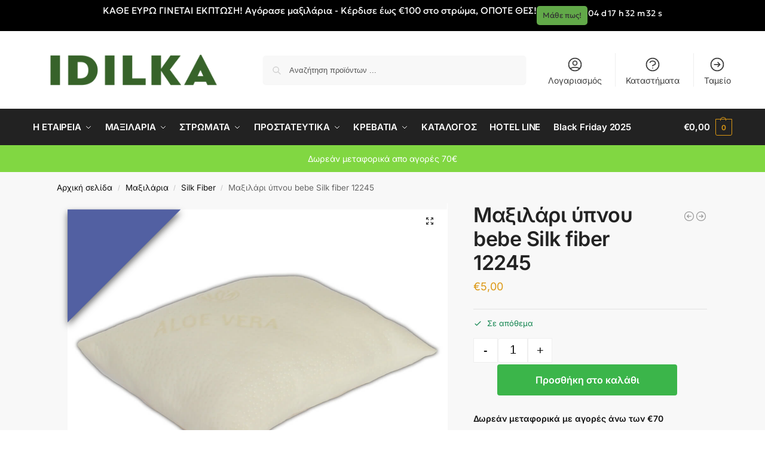

--- FILE ---
content_type: text/css
request_url: https://www.idilka.gr/wp-content/themes/shoptimizer/assets/css/main/product.css?ver=2.9.1
body_size: 5947
content:
/*
PDP
========
*/
/*
PDP Notices
========
*/
.single-product:not(.pdp-ajax) .woocommerce:has(ul.woocommerce-error) {
    padding-bottom: 30px;
}
.pdp-ajax.single-product .woocommerce-error {
    max-width: 100%;
    width: 300px;
    margin: 0;
    position: fixed;
    right: 20px;
    bottom: 20px;
    z-index: 10;
    font-size: 14px;
}
.pdp-ajax.single-product .woocommerce-error a {
    display: none;
}
.pdp-ajax.single-product.sticky-b .woocommerce-error {
    bottom: 80px;
}
/* -- PDP Regular Notice -- */
.single-product .woocommerce-error {
    margin: 0 auto;
}
.single-product .woocommerce-message {
    margin-left: auto;
    margin-right: auto;
}
.single-product .woocommerce-message .message-content a.button {
    display: none;
}
@media (min-width: 769px) and (max-width: 1199px ) {
    .woocommerce-message .message-content { 
        max-width: 500px;
    }
}
@media (min-width: 769px) {
    .woocommerce-message .message-inner {
        display: flex;
        align-items: center;
    }
    .woocommerce-message .buttons-wrapper {
        margin-left: auto;
        flex-shrink: 0;
    }
}
/* PDP */
.single-product .woocommerce-message {
    margin-bottom: 0;
}
.single-product:has(.archive-header .woocommerce-message) .content-area {
    padding-top: 2rem;
}
.single-product .woocommerce-message a {
    color: #fff;
    transition: 0.2s all;
}
.single-product .woocommerce-message a:not(.button) {
    font-weight: 600;
}
.single-product .woocommerce:has(.woocommerce-message) {
    margin-left: auto;
    margin-right: auto;
}
@media (min-width: 993px) {
    .single-product .woocommerce:has(.woocommerce-message) {
        padding-right: 2.617924em;
        padding-left: 2.617924em;
    }
}
.single-product .woocommerce-message .buttons-wrapper {
    display: flex;
}
.single-product .woocommerce-message .buttons-wrapper .checkout {
    order: 2;
    margin-left: 1em;
}
.woocommerce-message .button.checkout:after  {
    display: inline-block;
    position: relative;
    top: 3px;
    margin-left: 6px;
    content: "";
    width: 16px;
    height: 16px;
    background: #fff;
    -webkit-mask-image: url("data:image/svg+xml;charset=utf8,%3Csvg width='24' height='24' viewBox='0 0 24 24' fill='none' xmlns='http://www.w3.org/2000/svg'%3E%3Cpath d='M13 9L16 12M16 12L13 15M16 12L8 12M21 12C21 16.9706 16.9706 21 12 21C7.02944 21 3 16.9706 3 12C3 7.02944 7.02944 3 12 3C16.9706 3 21 7.02944 21 12Z' stroke='%234A5568' stroke-width='2' stroke-linecap='round' stroke-linejoin='round'/%3E%3C/svg%3E");
            mask-image: url("data:image/svg+xml;charset=utf8,%3Csvg width='24' height='24' viewBox='0 0 24 24' fill='none' xmlns='http://www.w3.org/2000/svg'%3E%3Cpath d='M13 9L16 12M16 12L13 15M16 12L8 12M21 12C21 16.9706 16.9706 21 12 21C7.02944 21 3 16.9706 3 12C3 7.02944 7.02944 3 12 3C16.9706 3 21 7.02944 21 12Z' stroke='%234A5568' stroke-width='2' stroke-linecap='round' stroke-linejoin='round'/%3E%3C/svg%3E");
    -webkit-mask-size: contain;
            mask-size: contain;
}
@media (max-width: 768px) {
    .single-product .woocommerce-message {
        text-align: center;
    }
    .single-product .woocommerce-message .message-inner:before {
        display: none;
    }
    .single-product .woocommerce-message .message-inner .buttons-wrapper {
        display: inline-block;
        padding-top: 0.5rem;
    }
    .single-product .woocommerce-message .button.cart {
        margin-left: 0;
        padding-left: 0;
        border-left: 0;
    }
    .single-product .woocommerce-message .message-inner .buttons-wrapper a span {
        border-color: #fff;
    }
}
@media (min-width: 993px) {
	body:not(.header-4).theme-shoptimizer.sticky-d.single-product:has(.site.overlay) .col-full-nav {
		z-index: 6;
	}
    body:not(.header-4).single-product:has(.commercekit-atc-sticky-tabs) .col-full-nav {
		position: relative;
    }
}
@media (max-width: 992px) {
	body:has(.pswp.pswp--visible) #cgkit-mobile-commercekit-sticky-atc {
		z-index: -1;
	}
}
@media only screen and (min-width: 1070px) {
	.single-product .site-content .col-full {
		max-width: inherit;
		margin: 0;
		padding: 0;
	}
}
.product-details-wrapper, .related.products, .woocommerce-Tabs-panel, .upsells.products,
#sspotReviews, .woocommerce-tabs.wc-tabs-wrapper, .yith-wfbt-section.woocommerce, .wc-prl-recommendations {
	max-width: 1170px;
	margin-right: auto;
	margin-left: auto;
}
.product-details-wrapper, .related.products, .upsells.products,
#sspotReviews, .woocommerce-tabs.wc-tabs-wrapper, .yith-wfbt-section.woocommerce, .wc-prl-recommendations {
	padding-right: 1em;
	padding-left: 1em;
}
@media (min-width: 993px) {
	.product-details-wrapper, .related.products, .woocommerce-Tabs-panel, .upsells.products,
	#sspotReviews, .woocommerce-tabs.wc-tabs-wrapper, .yith-wfbt-section.woocommerce, .wc-prl-recommendations {
		padding-right: 2.617924em;
		padding-left: 2.617924em;
	}
}
.single-product .content-area {
	width: 100%;
}
@media (max-width: 992px) {
	.single-product .content-area {
		width: calc(100% + 2em);
		margin-left: -1em;
	}
}
.product-details-wrapper {
	overflow: hidden;
	padding-bottom: 2rem;
}
body:not(.sticky-atc-open) .product-details-wrapper {
	position: relative;
	z-index: 5;
}
@media (min-width: 993px) and (max-width: 1199px ) {
	.single-product .site-content .col-full {
		padding: 0;
	}
}
@media (min-width: 993px) and (max-width: 1279px ) {
	.woocommerce-Tabs-panel {
		padding-left: 0;
		padding-right: 0;
	}
}
.product {
	position: relative;
}
.header-4 .product.outofstock {
	z-index: 0;
}
/* -- Grid -- */
@media (min-width: 993px) {
	.product .images,
	.product .woocommerce-product-gallery {
		float: left;
	}
	.product .summary {
		position: relative;
		float: right;
	}
	/* -- Wide -- */
	.product .woocommerce-product-gallery,
	.product .images {
		width: 60%;
	}
	.product .summary {
		width: 36%;
	}
	/* -- Skinny -- */
	.pdp-g-skinny .product .woocommerce-product-gallery,
	.pdp-g-skinny .product .images {
		width: 40%;
	}
	.pdp-g-skinny .product .summary {
		width: 56%;
	}
	/* -- Regular -- */
	.pdp-g-regular .product .woocommerce-product-gallery,
	.pdp-g-regular .product .images {
		width: 48%;
	}
	.pdp-g-regular .product .summary {
		width: 48%;
	}
}
@media (min-width: 993px) and (max-width: 1199px ) {
	.product .woocommerce-product-gallery,
	.product .images {
		width: 50%;
	}
	.product .summary {
		width: 46%;
	}
}
/* -- Core Gallery -- */
.product .images,
.product .woocommerce-product-gallery {
	position: relative;
}
body:has(.pswp--open) .site-header {
    z-index: 2;
}
@media (min-width: 993px) {
	body.header-4:has(.pswp--open) .header-4-container {
		z-index: 2;
	}
	body:not(.header-4).sticky-d:has(.pswp--open) .col-full-nav,
	body.sticky-d:has(.pswp--open) .col-full-nav.is_stuck {
		z-index: 5;
	}
}
@media (max-width: 992px) {
	body:not(.mobile-toggled).sticky-m:has(.pswp--open) .site-header {
		z-index: 0;
	}
}
@media (max-width: 992px) {
	.product .images,
	.product .woocommerce-product-gallery {
		margin-bottom: 1rem;
	}
}
.product .woocommerce-product-gallery__wrapper img {
	width: 100%;
	display: block;
}
.product .woocommerce-product-gallery .woocommerce-product-gallery__trigger {
	position: absolute;
	top: 0.875em;
	right: 0.875em;
	width: 2em;
	height: 2em;
	text-indent: -9999px;
	overflow: hidden;
	z-index: 1;
	border-radius: 50%;
	color: #111;
	background: #fff;
	transition: all 0.2s;
}
.product .woocommerce-product-gallery .woocommerce-product-gallery__trigger:before {
	display: block;
	width: 16px;
	height: 16px;
	position: absolute;
	left: 50%;
	top: 50%;
 	transform: translate(-50%, -50%);
	content: "";
	background: #333;
	-webkit-mask-image: url("data:image/svg+xml;charset=utf8,%3Csvg width='24' height='24' viewBox='0 0 24 24' fill='none' xmlns='http://www.w3.org/2000/svg'%3E%3Cpath d='M4 8V4M4 4H8M4 4L9 9M20 8V4M20 4H16M20 4L15 9M4 16V20M4 20H8M4 20L9 15M20 20L15 15M20 20V16M20 20H16' stroke='%23374151' stroke-width='2' stroke-linecap='round' stroke-linejoin='round'/%3E%3C/svg%3E");
	        mask-image: url("data:image/svg+xml;charset=utf8,%3Csvg width='24' height='24' viewBox='0 0 24 24' fill='none' xmlns='http://www.w3.org/2000/svg'%3E%3Cpath d='M4 8V4M4 4H8M4 4L9 9M20 8V4M20 4H16M20 4L15 9M4 16V20M4 20H8M4 20L9 15M20 20L15 15M20 20V16M20 20H16' stroke='%23374151' stroke-width='2' stroke-linecap='round' stroke-linejoin='round'/%3E%3C/svg%3E");
	-webkit-mask-size: contain;
	        mask-size: contain;
}
.product .woocommerce-product-gallery .woocommerce-product-gallery__trigger:hover {
	transform: scale3d(1.1, 1.1, 1.1);
}
.product .woocommerce-product-gallery .flex-viewport {
	margin-bottom: 0.5rem;
	transform-style: preserve-3d;
}
.woocommerce-product-gallery__image:not(.flex-active-slide) img {
	margin-left: -1px;
}
.woocommerce-product-gallery__image:only-child img {
	margin: 0;
}
/* -- Core Gallery Caption -- */
.pswp__caption__center {
	text-align: center;
}
/* -- Core Gallery Arrows -- */
ul.flex-direction-nav {
	display: flex;
	justify-content: space-between;
	position: absolute;
	z-index: 2;
	top: 50%;
	width: 100%;
	margin: -82px 0 0;
	list-style: none;
	pointer-events: none;
}
a.flex-next,
a.flex-prev {
	visibility: hidden;
	color: #111;
	pointer-events: visible;
}
a.flex-next:after,
a.flex-prev:before {
	display: inline-flex;
	width: 32px;
	height: 32px;
	content: "";
	background: #333;
	visibility: visible;
	position: relative;
	opacity: 0;
	transition: all 0.2s ease;
	-webkit-mask-size: contain;
	        mask-size: contain;
}
.woocommerce-product-gallery:hover a.flex-prev:before {
	left: 15px;
	opacity: 1;
}
a.flex-prev:before {
	left: 0;
	-webkit-mask-image: url("data:image/svg+xml;charset=utf8,%3Csvg width='24' height='24' viewBox='0 0 24 24' fill='none' xmlns='http://www.w3.org/2000/svg'%3E%3Cpath d='M15 19L8 12L15 5' stroke='%234A5568' stroke-width='2' stroke-linecap='round' stroke-linejoin='round'/%3E%3C/svg%3E");
	        mask-image: url("data:image/svg+xml;charset=utf8,%3Csvg width='24' height='24' viewBox='0 0 24 24' fill='none' xmlns='http://www.w3.org/2000/svg'%3E%3Cpath d='M15 19L8 12L15 5' stroke='%234A5568' stroke-width='2' stroke-linecap='round' stroke-linejoin='round'/%3E%3C/svg%3E");
}
a.flex-next:after {
	right: 0;	
	-webkit-mask-image: url("data:image/svg+xml;charset=utf8,%3Csvg width='24' height='24' viewBox='0 0 24 24' fill='none' xmlns='http://www.w3.org/2000/svg'%3E%3Cpath d='M9 5L16 12L9 19' stroke='%234A5568' stroke-width='2' stroke-linecap='round' stroke-linejoin='round'/%3E%3C/svg%3E");	
	        mask-image: url("data:image/svg+xml;charset=utf8,%3Csvg width='24' height='24' viewBox='0 0 24 24' fill='none' xmlns='http://www.w3.org/2000/svg'%3E%3Cpath d='M9 5L16 12L9 19' stroke='%234A5568' stroke-width='2' stroke-linecap='round' stroke-linejoin='round'/%3E%3C/svg%3E");
}
.woocommerce-product-gallery:hover a.flex-next:after {
	right: 15px;
	opacity: 1;
}
/* -- Core Gallery Thumbnails -- */
.product .woocommerce-product-gallery .flex-control-thumbs {
	margin: 0;
	text-align: center;
}
.product .woocommerce-product-gallery .flex-control-thumbs li {
	display: inline-block;
	margin: 0 0.25rem 0rem;
	cursor: pointer;
}
.product .woocommerce-product-gallery .flex-control-thumbs li img {
	width: 40px;
	opacity: 0.5;
	transition: all 0.2s;
}
@media (min-width: 993px) {
	.product .woocommerce-product-gallery .flex-control-thumbs li img {
		width: 60px;
	}
}
.product .woocommerce-product-gallery .flex-control-thumbs li img.flex-active,
.product .woocommerce-product-gallery .flex-control-thumbs li:hover img {
	opacity: 1;
}
/* -- Sale -- */
.summary .onsale {
	color: #3bb54a;
	background: transparent;
	font-size: 14px;
}
/* -- Title -- */
.summary h1 {
	margin-bottom: 0.35rem;
	padding-right: 60px;
	word-break: break-word;
}
@media (max-width: 992px) {
	.summary h1.entry-title {
		font-size: 24px;
		padding-right: 0;
	}
}
/* -- Previous/Next -- */
.shoptimizer-product-prevnext {
	display: block;
	position: absolute;
	display: inline-flex;
	top: 12px;
	right: 0px;
}
.shoptimizer-product-prevnext a {
	display: inline-flex;
	position: relative;
	color: #333;
}
.site-content .shoptimizer-product-prevnext a:hover {
	color: #333;
}
.shoptimizer-product-prevnext a:focus-visible {
	border-radius: 99%;
}
.shoptimizer-product-prevnext a span.icon {
	margin-left: 3px;
	color: #999;
	font-size: 20px;
	transition: 0.2s stroke;
}
.shoptimizer-product-prevnext .title {
	display: block;
	padding: 0.5rem 0.75rem 0.25rem 0.75rem;
	font-size: 12px;
	line-height: 1.4;
}
.shoptimizer-product-prevnext .prevnext_price {
	display: block;
	padding-bottom: 10px;
	color: #444;
	font-size: 11px;
	line-height: 1.4;
}
.shoptimizer-product-prevnext .prevnext_price del {
	opacity: 0.65;
}
.shoptimizer-product-prevnext svg {
	width: 20px;
	height: 20px;
	stroke: #999;
	transition: 0.2s stroke;
}
.shoptimizer-product-prevnext a:hover svg {
	stroke: #666;
}
.shoptimizer-product-prevnext .tooltip {
	visibility: hidden;
	position: absolute;
	z-index: 2;
	right: 0;
	width: 120px;
	margin-top: 30px;
	opacity: 0;
	background-color: #fff;
	box-shadow: 0 0 3px rgba(0, 0, 0, 0.15);
	font-size: 13px;
	text-align: center;
	transition: all 0.25s ease-out;
	transform: translateY(10px);
}
.shoptimizer-product-prevnext .tooltip img {
	display: block;
}
.shoptimizer-product-prevnext a:hover .tooltip {
	display: block;
	visibility: visible;
	opacity: 1;
	transform: translateY(0);
}
.shoptimizer-product-prevnext a:hover span.icon {
	color: #222;
}
@media (max-width: 992px) {
	.shoptimizer-product-prevnext {
		display: none;
	}
}
/* -- Price -- */
.product p.price {
	float: left;
	margin: 0 0 0.5rem 0;
	color: #222;
	font-size: clamp(1rem, 0.873rem + 0.4065vw, 1.125rem); /* 16-18 */
}
.product p.price del {
	color: #72767c;
}
.product p.price p.availability {
	margin: 0;
}
/* -- Rating -- */
.product .woocommerce-product-rating {
	display: flex;
	align-items: center;
	clear: both;
}
.product.product-type-external .woocommerce-product-rating {
	margin-bottom: 1rem;
}
.product .woocommerce-product-rating .star-rating {
	margin-right: 0.6180469716em;
}
.product .woocommerce-product-rating a {
	color: #333;
	font-size: 13px;
	line-height: 1;
}
/* -- Short Description -- */
.woocommerce-product-details__short-description {
	clear: both;
	font-size: 14px;
	line-height: 1.5;
	padding-bottom: 0.5rem;
}
.woocommerce-product-details__short-description p {
	margin-bottom: 0.75rem;
}
.woocommerce-product-details__short-description p:empty,
.woocommerce-product-details__short-description *:last-child {
	margin-bottom: 0;
}
.woocommerce-product-details__short-description + .woocommerce-product-rating,
.summary .clear + .woocommerce-product-details__short-description > details:first-child {
	margin-top: 0.5rem;
}
.woocommerce-product-details__short-description table th,
.woocommerce-product-details__short-description table td {
	padding: 5px 0;
	font-size: 13px;
}
@media (min-width: 782px) {
	.woocommerce-Tabs-panel .wp-block-columns {
		padding-top: 10px;
	}
}
/* -- Stock -- */
.product p.stock {
	clear: both;
	margin-top: 1rem;
	margin-bottom: 0;
	padding-top: 0.85rem;
	border-top: 1px solid #e2e2e2;
	font-size: 13px;
	position: relative;
}
.product p.stock.out-of-stock {
	font-weight: bold;
}
.product p.stock.in-stock:before,
.product p.stock.out-of-stock:before {
	position: relative;
	margin-right: 0.5rem;
	display: inline-flex;
	width: 15px;
	height: 15px;
	content: "";
	-webkit-mask-position: center;
	        mask-position: center;
	-webkit-mask-repeat: no-repeat;
	        mask-repeat: no-repeat;
	-webkit-mask-size: contain;
	        mask-size: contain;
}
.product p.stock.in-stock:before {
	top: 3px;
	background: #0f834d;
	-webkit-mask-image: url("data:image/svg+xml,%3Csvg xmlns='http://www.w3.org/2000/svg' fill='none' viewBox='0 0 24 24' stroke='currentColor' stroke-width='2'%3E%3Cpath stroke-linecap='round' stroke-linejoin='round' d='M5 13l4 4L19 7' /%3E%3C/svg%3E");
	        mask-image: url("data:image/svg+xml,%3Csvg xmlns='http://www.w3.org/2000/svg' fill='none' viewBox='0 0 24 24' stroke='currentColor' stroke-width='2'%3E%3Cpath stroke-linecap='round' stroke-linejoin='round' d='M5 13l4 4L19 7' /%3E%3C/svg%3E");
}
.product p.stock.out-of-stock:before {
	top: 3px;
	background: #a61e00;
	-webkit-mask-image: url("data:image/svg+xml;charset=utf8,%3Csvg width='24' height='24' viewBox='0 0 24 24' fill='none' xmlns='http://www.w3.org/2000/svg'%3E%3Cpath d='M6 18L18 6M6 6L18 18' stroke='%234A5568' stroke-width='1.5' stroke-linecap='round' stroke-linejoin='round'/%3E%3C/svg%3E");
	        mask-image: url("data:image/svg+xml;charset=utf8,%3Csvg width='24' height='24' viewBox='0 0 24 24' fill='none' xmlns='http://www.w3.org/2000/svg'%3E%3Cpath d='M6 18L18 6M6 6L18 18' stroke='%234A5568' stroke-width='1.5' stroke-linecap='round' stroke-linejoin='round'/%3E%3C/svg%3E");
}
.stock:empty:before {
	display: none;
}
.stock.in-stock {
	color: #0f834d;
}
.stock.out-of-stock {
	color: #a61e00;
}
.product .woocommerce-variation-availability p.stock {
	margin-top: 0;
	padding-bottom: 0.85rem;
}
/* -- Variations -- */
.product table.variations {
	margin: 0;
}
.product table.variations td,
.product table.variations th {
    display: list-item;
    padding: 0;
    list-style: none;
}
.product .summary table.variations .value {
	padding-bottom: 0.5rem;
}
.product .summary table.variations tr:last-child .value {
	padding-bottom: 1rem;
}
.product .summary table.variations select {
	margin-bottom: 0.25rem;
	background-color: #fff;
	font-size: 15px;
}
.reset_variations {
	margin-bottom: 0.75rem;
	padding: 0;
	font-size: 13px;
	text-decoration: underline;
	text-underline-offset: 2px;
}
.variations label {
	display: block;
	margin-bottom: 6px;
	color: #222;
	font-size: 14px;
	font-weight: 600;
}
.variations .selected-variation label span:first-child:after {
    background: #0f834d;
	-webkit-mask-image: url("data:image/svg+xml;charset=utf8,%3Csvg width='24' height='24' viewBox='0 0 24 24' fill='none' xmlns='http://www.w3.org/2000/svg'%3E%3Cpath d='M5 13L9 17L19 7' stroke='%234A5568' stroke-width='2' stroke-linecap='round' stroke-linejoin='round'/%3E%3C/svg%3E");
	        mask-image: url("data:image/svg+xml;charset=utf8,%3Csvg width='24' height='24' viewBox='0 0 24 24' fill='none' xmlns='http://www.w3.org/2000/svg'%3E%3Cpath d='M5 13L9 17L19 7' stroke='%234A5568' stroke-width='2' stroke-linecap='round' stroke-linejoin='round'/%3E%3C/svg%3E");
    position: relative;
    margin-left: 6px;
    top: 3px;
    display: inline-block;
    width: 16px;
    height: 16px;
    content: "";
    -webkit-mask-position: center;
            mask-position: center;
    -webkit-mask-repeat: no-repeat;
            mask-repeat: no-repeat;
    -webkit-mask-size: contain;
            mask-size: contain;
}
.woocommerce-variation-description:not(:empty) {
	margin-bottom: 0.5rem;
}
.woocommerce-variation-description p {
	font-size: 14px;
}
.woocommerce-variation-description p:only-child {
    margin: 0;
}
.woocommerce-variation-description + .woocommerce-variation-price:not(:empty) {
	margin: 0 0 0.75rem 0;
	color: #111;
}
.woocommerce-variation-price .price del .amount {
	font-size: 13px;
}
.woocommerce-variation-price .price .amount {
	font-size: 16px;
}
/* Table style within summary area */
.summary table {
	font-size: 14px;
}
.summary table th {
	padding: 0.5em 1em 0.5em 0;
}
.summary table td {
	padding: 0.5rem 1rem 0.5rem 0;
}
/* -- Select within summary -- */
.summary select {
    background-color: #fff;
}
/* -- Grouped -- */
table.woocommerce-grouped-product-list tr td {
	border-bottom: 1px solid #eee;
}
table.woocommerce-grouped-product-list tr:first-child td {
	padding-top: 0
}
table.woocommerce-grouped-product-list tr:last-child td {
	border: 0;
}
table.woocommerce-grouped-product-list .woocommerce-grouped-product-list-item__quantity {
	width: 95px;
	padding-top: 0.5rem;
}
table.woocommerce-grouped-product-list td.woocommerce-grouped-product-list-item__price {
	padding-right: 0;
	text-align: right;
}
table.woocommerce-grouped-product-list del {
	opacity: 0.6;
	font-size: 0.85em;
}
table.woocommerce-grouped-product-list td.woocommerce-grouped-product-list-item__label {
	font-size: 13.5px;
}
.product table.woocommerce-grouped-product-list p.stock {
	margin: 0;
	padding: 0;
	border: 0;
	font-size: 12px;
	line-height: 1.3;
}
.product table.woocommerce-grouped-product-list p.stock:before,
.product table.woocommerce-grouped-product-list p.stock:after {
	display: none;
}
table.woocommerce-grouped-product-list .button,
table.woocommerce-grouped-product-list .button:hover {
	padding: 0;
	border-bottom: 1px solid #ccc;
	color: #333;
	background-color: transparent;
	font-size: 14px;
}
table.woocommerce-grouped-product-list a {
	color: #222;
}
.product.product-type-grouped .cart .single_add_to_cart_button {
	width: 100%;
	margin-left: 0;
}
/* -- External -- */
.product.product-type-external .cart .single_add_to_cart_button {
	width: 100%;
	margin-left: 0;
}
/* -- Quantity -- */
.product form.cart .quantity {
	float: left;
}
/* -- Add to Cart -- */
div.product .summary form.cart {
	margin: 0.75rem 0 1rem 0;
}
.cart .single_add_to_cart_button {
	float: left;
	width: calc(100% - 90px);
	height: 52px;
	margin-left: 40px;
	padding-top: 0;
	padding-bottom: 0;
	border-radius: 4px;
	background: #3bb54a;
	font-size: 18px;
	font-weight: 400;
	line-height: 52px;
	text-align: center;
	transition: all 0.2s;
}
.product form.cart .quantity:has(input[type=hidden]) + button.single_add_to_cart_button {
	margin-left: 0px;
	width: 100%;
}
.product form.cart .button,
.ajax_add_to_cart.add_to_cart_button {
	position: relative;
}
.product form.cart .single_add_to_cart_button:after,
.ajax_add_to_cart.add_to_cart_button:after {
    position: absolute;
    top: 50%;
    left: 50%;
    margin-top: -9px;
    margin-left: -9px;
    opacity: 0;
    transition: opacity 0s ease;
    content: "";
    display: inline-block;
    width: 18px;
    height: 18px;
    border: 1px solid rgba(255, 255, 255, 0.3);
    border-left-color: #fff;
    border-radius: 50%;
    vertical-align: middle;
 }
.product form.cart .loading.single_add_to_cart_button:after,
.loading.ajax_add_to_cart.add_to_cart_button:after {
	opacity: 1;
	transition: opacity 0.25s ease;
	animation: rotate 450ms infinite linear;
}
.product form.cart .button.loading,
.ajax_add_to_cart.add_to_cart_button.loading {
	color: transparent !important;
}
.product form.cart .button.added:before {
	position: relative;
    top: 4px;
	margin-right: 8px;
	content: "";
	display: inline-block;
	width: 20px;
	height: 20px;
	background: #fff;
}
.single_add_to_cart_button + .added_to_cart {
	display: none;
}
.product .variations_button:after, .product .variations_button:before,
.product form.cart:after, .product form.cart:before {
	display: table;
    content: "";
    clear: both;
}
p#wcpay-payment-request-button-separator,
#wc-stripe-payment-request-button-separator {
	font-size: 13px;
}
#wcpay-payment-request-wrapper + .single_add_to_cart_button,
#wc-stripe-payment-request-wrapper + .single_add_to_cart_button,
p#wc-stripe-payment-request-button-separator:not([style*="display:none;"]) + .single_add_to_cart_button,
p#wcpay-payment-request-button-separator:not([style*="display:none;"]) + .single_add_to_cart_button {
    float: none;
    margin: 0;
    width: 100%;
}
#wcpay-payment-request-wrapper + .single_add_to_cart_button,
#wc-stripe-payment-request-wrapper + .single_add_to_cart_button {
	margin-top: 10px;
}
.wcppec-checkout-buttons {
	position: relative;
	z-index: 1;
}
/* -- Modals wrapper -- */
#shoptimizer-modals-wrapper {
	display: grid;
    grid-template-columns: auto auto;
    grid-auto-columns: minmax(0, 1fr);
    grid-auto-flow: column;
    gap: 15px;
}
/* -- PDP Widget -- */
.product-widget {
	clear: both;
	margin-bottom: 1rem;
	padding-top: 0.75rem;
	color: #111;
	font-size: 14px;
}
.outofstock .product-widget {
	display: none;
}
.product-widget .widget p {
	margin-bottom: 0.5rem;
}
.product-widget .widget fieldset p {
	margin-bottom: 0;
}
.product-widget ul {
	margin: 5px 0 0px 0;
}
.product-widget .widget ul li {
	position: relative;
	margin-bottom: 3px;
	margin-left: 22px;
	list-style: none;
	font-size: 13px;
}
.product-widget p, .product-widget ul li, .product-widget fieldset legend {
	font-size: clamp(0.8125rem, 0.749rem + 0.2033vw, 0.875rem); /* 13-14 */
}
.product-widget ul li:before {
	position: absolute;
	top: 2.5px;
	left: -22px;
	content: "";
	display: block;
	width: 14px;
	height: 14px;
	background: #333;
}
.product-widget fieldset {
	margin-top: 0.5em;
	padding-top: 0.5rem;
	padding-bottom: 1rem;
	margin-bottom: 1rem;
	border: 1px solid #e2e2e2;
}
.product-widget fieldset legend {
	display: block;
	margin: 0 auto;
	width: inherit;
	padding: 10px;
	color: #111;
	font-weight: 600;
	text-align: center;
}
/* -- Accordion - uses pdp-accordions.js -- */
.woocommerce-product-details__short-description > details:first-child {
    margin-top: 15px;
}
form.variations_form + .woocommerce-product-details__short-description {
	padding-top: 10px;
}
.summary details summary {
	display: block;
	font-size: 13px;
    border-top: 1px solid #e2e2e2;
    outline-offset: 1px;
    padding-top: 0.6rem;
    padding-bottom: 0.6rem;
	font-weight: 600;
	letter-spacing: 0.3px;
	text-transform: uppercase;
	cursor: pointer;
	position: relative;
	padding-right: 2rem;
	color: #111;
}
.summary details ul {
	margin-left: 15px;
}
.summary details summary::-webkit-details-marker {
   display: none;
}
.summary details summary:focus-visible {
	outline-offset: 1px;
}
.summary details summary:-webkit-details-marker {  
	display: none; 
}
.summary details summary:after {
	-webkit-mask-image: url("data:image/svg+xml;charset=utf8,%3Csvg width='24' height='24' viewBox='0 0 24 24' fill='none' xmlns='http://www.w3.org/2000/svg'%3E%3Cpath d='M19 9L12 16L5 9' stroke='%234A5568' stroke-width='2' stroke-linecap='round' stroke-linejoin='round'/%3E%3C/svg%3E");
	        mask-image: url("data:image/svg+xml;charset=utf8,%3Csvg width='24' height='24' viewBox='0 0 24 24' fill='none' xmlns='http://www.w3.org/2000/svg'%3E%3Cpath d='M19 9L12 16L5 9' stroke='%234A5568' stroke-width='2' stroke-linecap='round' stroke-linejoin='round'/%3E%3C/svg%3E");	
	-webkit-mask-position: center;	
	        mask-position: center;
	-webkit-mask-repeat: no-repeat;
	        mask-repeat: no-repeat;
	-webkit-mask-size: contain;
	        mask-size: contain;
	content: "";
	width: 14px;
	height: 14px;
	display: block;
	background: #111;
	margin-top: -7px;
	transition: transform 0.2s;
	position: absolute;
    right: 0;
    top: 50%;
}
.summary details[open] summary:after {
	transform: scaleY(-1);
}
.summary details .cg-accordion-item {
	padding-bottom: 15px;
	font-size: 14px;
}
.summary details ul:last-child,
.summary details p:last-child {
	margin-bottom: 0;
}
/* -- PDP Icons -- */
.product form.cart .button.added:before,
.product-widget ul li:before {
	-webkit-mask-image: url("data:image/svg+xml;charset=utf8,%3Csvg width='24' height='24' viewBox='0 0 24 24' fill='none' xmlns='http://www.w3.org/2000/svg'%3E%3Cpath d='M9 12L11 14L15 10M21 12C21 16.9706 16.9706 21 12 21C7.02944 21 3 16.9706 3 12C3 7.02944 7.02944 3 12 3C16.9706 3 21 7.02944 21 12Z' stroke='%234A5568' stroke-width='2' stroke-linecap='round' stroke-linejoin='round'/%3E%3C/svg%3E");
	        mask-image: url("data:image/svg+xml;charset=utf8,%3Csvg width='24' height='24' viewBox='0 0 24 24' fill='none' xmlns='http://www.w3.org/2000/svg'%3E%3Cpath d='M9 12L11 14L15 10M21 12C21 16.9706 16.9706 21 12 21C7.02944 21 3 16.9706 3 12C3 7.02944 7.02944 3 12 3C16.9706 3 21 7.02944 21 12Z' stroke='%234A5568' stroke-width='2' stroke-linecap='round' stroke-linejoin='round'/%3E%3C/svg%3E");
	-webkit-mask-position: center;
	        mask-position: center;
	-webkit-mask-repeat: no-repeat;
	        mask-repeat: no-repeat;
	-webkit-mask-size: contain;
	        mask-size: contain;
}
/* -- Default Tabs -- */
.woocommerce-tabs.wc-tabs-wrapper {
	max-width: 100%;
	width: 100%;
	border-top: 1px solid #f5f5f5;
}
.woocommerce-tabs {
	overflow: hidden;
	background-color: #fff;
}
@media (min-width: 993px) {
	.woocommerce-tabs {
		padding-bottom: 2.617924em;
	}
}
.woocommerce-tabs ul.tabs {
	margin: 0;
	padding-top: 1.5rem;
	text-align: center;
	list-style: none;
}
.woocommerce-tabs ul.tabs li {
	position: relative;
	display: inline-block;
}
.woocommerce-tabs ul.tabs li a {
	display: block;
	padding: 0.75rem;
	color: #444;
	font-size: clamp(0.9375rem, 0.874rem + 0.2033vw, 1rem); /* 15-16 */
}
.woocommerce-tabs .tabs li a:after {
	display: block;
	position: absolute;
	top: calc(100% - 8px);
	left: 11px;
	width: calc(100% - 22px);
	border-bottom: 3px solid #ccc;
	content: "";
	transition: transform 0.3s cubic-bezier(0.28, 0.75, 0.22, 0.95);
	transform: scale(0,1);
	transform-origin: right center;
	will-change: transform;
}
.woocommerce-tabs ul.tabs li.active a {
	color: #111;
	font-weight: 600;
}
.woocommerce-tabs ul.tabs li.reviews_tab a {
	position: relative;
	padding-right: 30px;
}
.woocommerce-tabs ul.tabs li a span {
	font-size: 10px;
	position: absolute;
	bottom: 13px;
	right: 4px;
	border-radius: 50%;
	color: #fff;
	height: 20px;
	width: 20px;
	line-height: 20px;
	display: inline-block;
	background-color: #dc9814;
	font-weight: bold;
}
.woocommerce-tabs .tabs li#tab-title-reviews a:after {
	width: calc(100% - 41px);
}
.woocommerce-tabs .tabs li.active a:after {
	transform: scale(1,1);
	transform-origin: left center;
}
.woocommerce-tabs .tabs li.active a:focus-visible:after {
	visibility: hidden;
}
@media (max-width: 600px) {
	.woocommerce-tabs ul.tabs {
		text-align: left;
	}
	.woocommerce-tabs ul.tabs li,
	.woocommerce-tabs ul.tabs li a {
		display: block;
		padding: 0;
	}
	.woocommerce-tabs ul.tabs li {
		padding: 0.7rem 0;
		border-bottom: 1px solid #eee;
	}
	.woocommerce-tabs ul.tabs li a span {
		position: relative;
		top: -2px;
		right: -4px;
		text-align: center;
	}
	.woocommerce-tabs .tabs li a:after {
		display: none;
	}
}
/* -- Tabs Content -- */
.panel.woocommerce-Tabs-panel--additional_information h2:first-of-type,
.panel.woocommerce-Tabs-panel--reviews h2:first-of-type {
	display: none;
}
.woocommerce-tabs .panel:focus {
	outline: 0;
}
.woocommerce-tabs .panel {
	padding-top: 1.5rem;
	padding-bottom: 1.5rem;
}
body:not(.pdp-full) .woocommerce-tabs .panel  {
	max-width: 960px;
}
.woocommerce-Tabs-panel p.title {
	margin-bottom: 5px;
	letter-spacing: 0.5px;
}
.woocommerce-Tabs-panel p.title + h2 {
    margin-top: 0;
}
.woocommerce-Tabs-panel h2 {
    margin-bottom: 0.75rem;
}
.woocommerce-Tabs-panel .wp-block-columns p {
	margin-block-start: 0;
}
.panel.woocommerce-Tabs-panel--description .elementor h2:first-of-type {
	display: block;
}
@media (max-width: 992px) {
	.woocommerce-tabs .entry-content {
		font-size: 14px;
	}
	.woocommerce-tabs .wp-block-spacer {
    	max-height: 10px;
	}
}
@media (max-width: 599px) {
	.woocommerce-Tabs-panel .wp-block-columns {
		margin-bottom: 1.5rem;
	}
	.woocommerce-Tabs-panel .wp-block-columns:last-child {
		margin-bottom: 0;
	}
	div.product .wp-block-column:has(img) {
    	order: -1;
	}
}
/* -- Product Attributes Table -- */
table.woocommerce-product-attributes  {
	font-size: clamp(0.875rem, 0.8115rem + 0.2033vw, 0.9375rem); /* 14-15 */
	margin: 1.5rem auto 0 auto;
}
table.woocommerce-product-attributes th,
table.woocommerce-product-attributes td {
	border-bottom: 1px solid #eee;
	padding: 0.75rem 0;
}
table.woocommerce-product-attributes tr:first-child td,
table.woocommerce-product-attributes tr:first-child th {
	padding-top: 0
}
table.woocommerce-product-attributes td {
	text-align: right;
}
table.woocommerce-product-attributes tr:last-child th,
table.woocommerce-product-attributes tr:last-child td {
	border: none;
}
table.woocommerce-product-attributes th {
	color: #111;
	font-weight: 600;
	min-width: 150px;
}
table.woocommerce-product-attributes p {
	margin-bottom: 0;
}
table.woocommerce-product-attributes a {
	color: #444;
}
/* -- Meta -- */
.product_meta {
	width: 100vw;
	max-width: 100%;
	position: relative;
	left: 50%;
	right: 50%;
	margin-left: -50vw;
	margin-right: -50vw;
	text-align: center;
}
.product_meta:has(span) {
	padding-top: 0.85rem;
	padding-bottom: 0.85rem;
	border-top: 1px solid rgba(0, 0, 0, 0.05);
	font-size: clamp(0.8125rem, 0.749rem + 0.2033vw, 0.875rem); /* 13-14 */
}
.product_meta .posted_in,.product_meta .sku_wrapper,.product_meta .tagged_as {
	display: block;
	margin: 0 8px;
	color: #111;
}
@media (min-width: 993px) {
	.product_meta .posted_in,.product_meta .sku_wrapper,.product_meta .tagged_as {
		display: inline-block;
	}
}
.product_meta .posted_in a,
.product_meta .tagged_as a {
	color: #555;
}
.product_meta .posted_in a:first-child,
.product_meta .tagged_as a:first-child {
	margin-left: 5px;
}
.product_meta .sku_wrapper span {
	margin-left: 5px;
}
.product_meta a:hover {
	color: #000;
}
/* -- Related and Upsells -- */
.related-wrapper {
	background-color: #fff;
}
@media (min-width: 993px) {
	.related-wrapper > section > h2 {
		padding-top: 3rem;
	}
	.related > h2:first-child,.upsells > h2:first-child {
		margin-bottom: 1.75rem;
	}
}
@media (max-width: 992px) {
	.related-wrapper section {
		padding-top: 2rem;
		padding-bottom: 1rem;
	}
	.related-wrapper section + section {
		padding-top: 1rem;
	}
}
/* -- PDP Shortcode -- */
.page .product-details-wrapper,
.page .related.products,
.page .woocommerce-tabs {
	max-width: 100%;
	padding-left: 0;
	padding-right: 0;
}
/* -- Password Protected PDP -- */
.site-main:has(form.post-password-form) {
	max-width: 750px;
    margin: 0 auto;
    padding: 1em 1em 3rem 1em;
    font-size: 15px;
}
.site-main form.post-password-form {
	padding: 2.5rem 2.5rem 2rem 2.5rem;
    background: #fff;
    border: 1px solid #eee;
    box-shadow: 0 0 6px rgba(0, 0, 0, 0.04);
}
.site-main form.post-password-form input {
	margin-left: 0.5rem;
}
.site-main form.post-password-form input[type="submit"] {
	height: 40px;
	padding: 0 1.5rem;
}
/* -- WooThumbs -- */
.iconic-woothumbs-shoptimizer .zm-viewer,
.iconic-woothumbs-shoptimizer .iconic-woothumbs-fullscreen {
	z-index: 2;
}
/* -- Iconic Swatches -- */
.iconic-was-swatches__item {
	margin-right: 10px;
}
.iconic-was-swatches {
	margin: 0px;
}
/* -- Studio Wombat Quantity Rules -- */
.wqm-qty .quantity-nav {
	display: none;
}
.wqm-qty-wrapper select.qty {
	width: 6em;
	text-align: left;
	background-color: #fff;
}
.wqm-qty-wrapper + .button {
	margin-left: 0;
	width: 100%
}
/* -- SaySpot -- */
.sspot-all-reviews.single-product .site-content .col-full {
	background-color: transparent;
}

--- FILE ---
content_type: text/css
request_url: https://www.idilka.gr/wp-content/uploads/elementor/css/post-5705.css?ver=1764127114
body_size: 58
content:
.elementor-kit-5705{--e-global-color-primary:#62A949;--e-global-color-secondary:#54595F;--e-global-color-text:#7A7A7A;--e-global-color-accent:#E74A37;--e-global-color-75686d38:#6EC1E4;--e-global-color-1e9c947f:#61CE70;--e-global-color-5be2f090:#4054B2;--e-global-color-5076f324:#23A455;--e-global-color-2813c4f1:#000;--e-global-color-1677e2bb:#FFF;--e-global-typography-primary-font-family:"Manrope";--e-global-typography-primary-font-weight:600;--e-global-typography-secondary-font-family:"Manrope";--e-global-typography-secondary-font-weight:400;--e-global-typography-text-font-family:"Manrope";--e-global-typography-text-font-weight:400;--e-global-typography-accent-font-family:"Manrope";--e-global-typography-accent-font-weight:500;}.elementor-kit-5705 e-page-transition{background-color:#FFBC7D;}.elementor-section.elementor-section-boxed > .elementor-container{max-width:1140px;}.e-con{--container-max-width:1140px;}{}h1.entry-title{display:var(--page-title-display);}@media(max-width:1024px){.elementor-section.elementor-section-boxed > .elementor-container{max-width:1024px;}.e-con{--container-max-width:1024px;}}@media(max-width:767px){.elementor-section.elementor-section-boxed > .elementor-container{max-width:767px;}.e-con{--container-max-width:767px;}}

--- FILE ---
content_type: text/css
request_url: https://www.idilka.gr/wp-content/uploads/elementor/css/post-6369.css?ver=1764127115
body_size: 2160
content:
.elementor-6369 .elementor-element.elementor-element-425b4a58 > .elementor-container > .elementor-column > .elementor-widget-wrap{align-content:center;align-items:center;}.elementor-6369 .elementor-element.elementor-element-425b4a58{transition:background 0.3s, border 0.3s, border-radius 0.3s, box-shadow 0.3s;margin-top:0px;margin-bottom:10px;}.elementor-6369 .elementor-element.elementor-element-425b4a58 > .elementor-background-overlay{transition:background 0.3s, border-radius 0.3s, opacity 0.3s;}.elementor-bc-flex-widget .elementor-6369 .elementor-element.elementor-element-1f34a75c.elementor-column .elementor-widget-wrap{align-items:center;}.elementor-6369 .elementor-element.elementor-element-1f34a75c.elementor-column.elementor-element[data-element_type="column"] > .elementor-widget-wrap.elementor-element-populated{align-content:center;align-items:center;}.elementor-6369 .elementor-element.elementor-element-1f34a75c.elementor-column > .elementor-widget-wrap{justify-content:center;}.elementor-6369 .elementor-element.elementor-element-12377b2b > .elementor-container > .elementor-column > .elementor-widget-wrap{align-content:space-evenly;align-items:space-evenly;}.elementor-6369 .elementor-element.elementor-element-12377b2b:not(.elementor-motion-effects-element-type-background), .elementor-6369 .elementor-element.elementor-element-12377b2b > .elementor-motion-effects-container > .elementor-motion-effects-layer{background-color:#FFFFFF;}.elementor-6369 .elementor-element.elementor-element-12377b2b > .elementor-container{min-height:100px;}.elementor-6369 .elementor-element.elementor-element-12377b2b{border-style:solid;border-width:1px 1px 1px 1px;border-color:#23A455;box-shadow:0px 6px 12px -4px rgba(35, 164, 85, 0.6);transition:background 0.3s, border 0.3s, border-radius 0.3s, box-shadow 0.3s;}.elementor-6369 .elementor-element.elementor-element-12377b2b:hover{border-style:solid;border-width:1px 1px 1px 1px;border-color:#23A455;box-shadow:0px 8px 16px -4px #23A455;}.elementor-6369 .elementor-element.elementor-element-12377b2b > .elementor-background-overlay{transition:background 0.3s, border-radius 0.3s, opacity 0.3s;}.elementor-bc-flex-widget .elementor-6369 .elementor-element.elementor-element-4de1bdae.elementor-column .elementor-widget-wrap{align-items:center;}.elementor-6369 .elementor-element.elementor-element-4de1bdae.elementor-column.elementor-element[data-element_type="column"] > .elementor-widget-wrap.elementor-element-populated{align-content:center;align-items:center;}.elementor-6369 .elementor-element.elementor-element-4de1bdae.elementor-column > .elementor-widget-wrap{justify-content:center;}.elementor-widget-icon-box.elementor-view-stacked .elementor-icon{background-color:var( --e-global-color-primary );}.elementor-widget-icon-box.elementor-view-framed .elementor-icon, .elementor-widget-icon-box.elementor-view-default .elementor-icon{fill:var( --e-global-color-primary );color:var( --e-global-color-primary );border-color:var( --e-global-color-primary );}.elementor-widget-icon-box .elementor-icon-box-title, .elementor-widget-icon-box .elementor-icon-box-title a{font-family:var( --e-global-typography-primary-font-family ), Sans-serif;font-weight:var( --e-global-typography-primary-font-weight );}.elementor-widget-icon-box .elementor-icon-box-title{color:var( --e-global-color-primary );}.elementor-widget-icon-box:has(:hover) .elementor-icon-box-title,
					 .elementor-widget-icon-box:has(:focus) .elementor-icon-box-title{color:var( --e-global-color-primary );}.elementor-widget-icon-box .elementor-icon-box-description{font-family:var( --e-global-typography-text-font-family ), Sans-serif;font-weight:var( --e-global-typography-text-font-weight );color:var( --e-global-color-text );}.elementor-6369 .elementor-element.elementor-element-3e137abe{width:var( --container-widget-width, 350px );max-width:350px;--container-widget-width:350px;--container-widget-flex-grow:0;--icon-box-icon-margin:20px;}.elementor-6369 .elementor-element.elementor-element-3e137abe .elementor-icon-box-wrapper{align-items:center;text-align:left;}.elementor-6369 .elementor-element.elementor-element-3e137abe .elementor-icon-box-title{margin-block-end:0px;color:#23A455;}.elementor-6369 .elementor-element.elementor-element-3e137abe.elementor-view-stacked .elementor-icon{background-color:#23A455;fill:#FFFFFF;color:#FFFFFF;}.elementor-6369 .elementor-element.elementor-element-3e137abe.elementor-view-framed .elementor-icon, .elementor-6369 .elementor-element.elementor-element-3e137abe.elementor-view-default .elementor-icon{fill:#23A455;color:#23A455;border-color:#23A455;}.elementor-6369 .elementor-element.elementor-element-3e137abe.elementor-view-framed .elementor-icon{background-color:#FFFFFF;}.elementor-6369 .elementor-element.elementor-element-3e137abe .elementor-icon{font-size:30px;padding:15px;border-width:1px 1px 1px 1px;}.elementor-6369 .elementor-element.elementor-element-3e137abe .elementor-icon-box-title, .elementor-6369 .elementor-element.elementor-element-3e137abe .elementor-icon-box-title a{font-family:"Open Sans", Sans-serif;font-size:1.4em;font-weight:600;letter-spacing:0.5px;}.elementor-6369 .elementor-element.elementor-element-3e137abe .elementor-icon-box-description{font-family:"Open Sans", Sans-serif;font-size:1.1em;font-weight:400;color:#000000;}.elementor-bc-flex-widget .elementor-6369 .elementor-element.elementor-element-1138dd5e.elementor-column .elementor-widget-wrap{align-items:center;}.elementor-6369 .elementor-element.elementor-element-1138dd5e.elementor-column.elementor-element[data-element_type="column"] > .elementor-widget-wrap.elementor-element-populated{align-content:center;align-items:center;}.elementor-6369 .elementor-element.elementor-element-1138dd5e.elementor-column > .elementor-widget-wrap{justify-content:center;}.elementor-6369 .elementor-element.elementor-element-318548f2 > .elementor-container > .elementor-column > .elementor-widget-wrap{align-content:space-evenly;align-items:space-evenly;}.elementor-6369 .elementor-element.elementor-element-318548f2:not(.elementor-motion-effects-element-type-background), .elementor-6369 .elementor-element.elementor-element-318548f2 > .elementor-motion-effects-container > .elementor-motion-effects-layer{background-color:#FFFFFF;}.elementor-6369 .elementor-element.elementor-element-318548f2 > .elementor-container{min-height:100px;}.elementor-6369 .elementor-element.elementor-element-318548f2{border-style:solid;border-width:1px 1px 1px 1px;border-color:#23A455;box-shadow:0px 6px 12px -4px rgba(35, 164, 85, 0.6);transition:background 0.3s, border 0.3s, border-radius 0.3s, box-shadow 0.3s;}.elementor-6369 .elementor-element.elementor-element-318548f2:hover{border-style:solid;border-width:1px 1px 1px 1px;border-color:#23A455;box-shadow:0px 8px 16px -4px #23A455;}.elementor-6369 .elementor-element.elementor-element-318548f2 > .elementor-background-overlay{transition:background 0.3s, border-radius 0.3s, opacity 0.3s;}.elementor-bc-flex-widget .elementor-6369 .elementor-element.elementor-element-4d837f52.elementor-column .elementor-widget-wrap{align-items:center;}.elementor-6369 .elementor-element.elementor-element-4d837f52.elementor-column.elementor-element[data-element_type="column"] > .elementor-widget-wrap.elementor-element-populated{align-content:center;align-items:center;}.elementor-6369 .elementor-element.elementor-element-4d837f52.elementor-column > .elementor-widget-wrap{justify-content:center;}.elementor-6369 .elementor-element.elementor-element-6ee7c56b{width:var( --container-widget-width, 350px );max-width:350px;--container-widget-width:350px;--container-widget-flex-grow:0;--icon-box-icon-margin:20px;}.elementor-6369 .elementor-element.elementor-element-6ee7c56b .elementor-icon-box-wrapper{align-items:center;text-align:left;}.elementor-6369 .elementor-element.elementor-element-6ee7c56b .elementor-icon-box-title{margin-block-end:0px;color:#23A455;}.elementor-6369 .elementor-element.elementor-element-6ee7c56b.elementor-view-stacked .elementor-icon{background-color:#23A455;fill:#FFFFFF;color:#FFFFFF;}.elementor-6369 .elementor-element.elementor-element-6ee7c56b.elementor-view-framed .elementor-icon, .elementor-6369 .elementor-element.elementor-element-6ee7c56b.elementor-view-default .elementor-icon{fill:#23A455;color:#23A455;border-color:#23A455;}.elementor-6369 .elementor-element.elementor-element-6ee7c56b.elementor-view-framed .elementor-icon{background-color:#FFFFFF;}.elementor-6369 .elementor-element.elementor-element-6ee7c56b .elementor-icon{font-size:30px;padding:15px;border-width:1px 1px 1px 1px;}.elementor-6369 .elementor-element.elementor-element-6ee7c56b .elementor-icon-box-title, .elementor-6369 .elementor-element.elementor-element-6ee7c56b .elementor-icon-box-title a{font-family:"Open Sans", Sans-serif;font-size:1.4em;font-weight:600;letter-spacing:0.5px;}.elementor-6369 .elementor-element.elementor-element-6ee7c56b .elementor-icon-box-description{font-family:"Open Sans", Sans-serif;font-size:1.1em;font-weight:400;color:#000000;}.elementor-bc-flex-widget .elementor-6369 .elementor-element.elementor-element-7529d805.elementor-column .elementor-widget-wrap{align-items:center;}.elementor-6369 .elementor-element.elementor-element-7529d805.elementor-column.elementor-element[data-element_type="column"] > .elementor-widget-wrap.elementor-element-populated{align-content:center;align-items:center;}.elementor-6369 .elementor-element.elementor-element-7529d805.elementor-column > .elementor-widget-wrap{justify-content:center;}.elementor-6369 .elementor-element.elementor-element-20111a8f > .elementor-container > .elementor-column > .elementor-widget-wrap{align-content:space-evenly;align-items:space-evenly;}.elementor-6369 .elementor-element.elementor-element-20111a8f:not(.elementor-motion-effects-element-type-background), .elementor-6369 .elementor-element.elementor-element-20111a8f > .elementor-motion-effects-container > .elementor-motion-effects-layer{background-color:#FFFFFF;}.elementor-6369 .elementor-element.elementor-element-20111a8f > .elementor-container{min-height:100px;}.elementor-6369 .elementor-element.elementor-element-20111a8f{border-style:solid;border-width:1px 1px 1px 1px;border-color:#23A455;box-shadow:0px 6px 12px -4px rgba(35, 164, 85, 0.6);transition:background 0.3s, border 0.3s, border-radius 0.3s, box-shadow 0.3s;}.elementor-6369 .elementor-element.elementor-element-20111a8f:hover{border-style:solid;border-width:1px 1px 1px 1px;border-color:#23A455;box-shadow:0px 8px 16px -4px #23A455;}.elementor-6369 .elementor-element.elementor-element-20111a8f > .elementor-background-overlay{transition:background 0.3s, border-radius 0.3s, opacity 0.3s;}.elementor-bc-flex-widget .elementor-6369 .elementor-element.elementor-element-42805ccd.elementor-column .elementor-widget-wrap{align-items:center;}.elementor-6369 .elementor-element.elementor-element-42805ccd.elementor-column.elementor-element[data-element_type="column"] > .elementor-widget-wrap.elementor-element-populated{align-content:center;align-items:center;}.elementor-6369 .elementor-element.elementor-element-42805ccd.elementor-column > .elementor-widget-wrap{justify-content:center;}.elementor-6369 .elementor-element.elementor-element-64fcf808{width:var( --container-widget-width, 350px );max-width:350px;--container-widget-width:350px;--container-widget-flex-grow:0;--icon-box-icon-margin:20px;}.elementor-6369 .elementor-element.elementor-element-64fcf808 .elementor-icon-box-wrapper{align-items:center;text-align:left;}.elementor-6369 .elementor-element.elementor-element-64fcf808 .elementor-icon-box-title{margin-block-end:0px;color:#23A455;}.elementor-6369 .elementor-element.elementor-element-64fcf808.elementor-view-stacked .elementor-icon{background-color:#23A455;fill:#FFFFFF;color:#FFFFFF;}.elementor-6369 .elementor-element.elementor-element-64fcf808.elementor-view-framed .elementor-icon, .elementor-6369 .elementor-element.elementor-element-64fcf808.elementor-view-default .elementor-icon{fill:#23A455;color:#23A455;border-color:#23A455;}.elementor-6369 .elementor-element.elementor-element-64fcf808.elementor-view-framed .elementor-icon{background-color:#FFFFFF;}.elementor-6369 .elementor-element.elementor-element-64fcf808 .elementor-icon{font-size:30px;padding:15px;border-width:1px 1px 1px 1px;}.elementor-6369 .elementor-element.elementor-element-64fcf808 .elementor-icon-box-title, .elementor-6369 .elementor-element.elementor-element-64fcf808 .elementor-icon-box-title a{font-family:"Open Sans", Sans-serif;font-size:1.4em;font-weight:600;letter-spacing:0.5px;}.elementor-6369 .elementor-element.elementor-element-64fcf808 .elementor-icon-box-description{font-family:"Open Sans", Sans-serif;font-size:1.1em;font-weight:400;color:#000000;}.elementor-bc-flex-widget .elementor-6369 .elementor-element.elementor-element-3c6b40a1.elementor-column .elementor-widget-wrap{align-items:center;}.elementor-6369 .elementor-element.elementor-element-3c6b40a1.elementor-column.elementor-element[data-element_type="column"] > .elementor-widget-wrap.elementor-element-populated{align-content:center;align-items:center;}.elementor-6369 .elementor-element.elementor-element-3c6b40a1.elementor-column > .elementor-widget-wrap{justify-content:center;}.elementor-6369 .elementor-element.elementor-element-10f18c02 > .elementor-container > .elementor-column > .elementor-widget-wrap{align-content:space-evenly;align-items:space-evenly;}.elementor-6369 .elementor-element.elementor-element-10f18c02:not(.elementor-motion-effects-element-type-background), .elementor-6369 .elementor-element.elementor-element-10f18c02 > .elementor-motion-effects-container > .elementor-motion-effects-layer{background-color:#FFFFFF;}.elementor-6369 .elementor-element.elementor-element-10f18c02 > .elementor-container{min-height:100px;}.elementor-6369 .elementor-element.elementor-element-10f18c02{border-style:solid;border-width:1px 1px 1px 1px;border-color:#23A455;box-shadow:0px 6px 12px -4px rgba(35, 164, 85, 0.6);transition:background 0.3s, border 0.3s, border-radius 0.3s, box-shadow 0.3s;}.elementor-6369 .elementor-element.elementor-element-10f18c02:hover{border-style:solid;border-width:1px 1px 1px 1px;border-color:#23A455;box-shadow:0px 8px 16px -4px #23A455;}.elementor-6369 .elementor-element.elementor-element-10f18c02 > .elementor-background-overlay{transition:background 0.3s, border-radius 0.3s, opacity 0.3s;}.elementor-bc-flex-widget .elementor-6369 .elementor-element.elementor-element-27090d3d.elementor-column .elementor-widget-wrap{align-items:center;}.elementor-6369 .elementor-element.elementor-element-27090d3d.elementor-column.elementor-element[data-element_type="column"] > .elementor-widget-wrap.elementor-element-populated{align-content:center;align-items:center;}.elementor-6369 .elementor-element.elementor-element-27090d3d.elementor-column > .elementor-widget-wrap{justify-content:center;}.elementor-widget-image .widget-image-caption{color:var( --e-global-color-text );font-family:var( --e-global-typography-text-font-family ), Sans-serif;font-weight:var( --e-global-typography-text-font-weight );}.elementor-6369 .elementor-element.elementor-element-3a7e1baf{width:var( --container-widget-width, 350px );max-width:350px;--container-widget-width:350px;--container-widget-flex-grow:0;text-align:center;}.elementor-6369 .elementor-element.elementor-element-34d4841 > .elementor-container > .elementor-column > .elementor-widget-wrap{align-content:flex-start;align-items:flex-start;}.elementor-6369 .elementor-element.elementor-element-34d4841:not(.elementor-motion-effects-element-type-background), .elementor-6369 .elementor-element.elementor-element-34d4841 > .elementor-motion-effects-container > .elementor-motion-effects-layer{background-color:#242922;}.elementor-6369 .elementor-element.elementor-element-34d4841 > .elementor-container{max-width:1200px;}.elementor-6369 .elementor-element.elementor-element-34d4841{transition:background 0.3s, border 0.3s, border-radius 0.3s, box-shadow 0.3s;}.elementor-6369 .elementor-element.elementor-element-34d4841 > .elementor-background-overlay{transition:background 0.3s, border-radius 0.3s, opacity 0.3s;}.elementor-6369 .elementor-element.elementor-element-664d3e0{--spacer-size:5px;}.elementor-6369 .elementor-element.elementor-element-bef8274 > .elementor-container > .elementor-column > .elementor-widget-wrap{align-content:center;align-items:center;}.elementor-6369 .elementor-element.elementor-element-bef8274{border-style:solid;border-width:0px 0px 0px 3px;border-color:#23A455;}.elementor-widget-heading .elementor-heading-title{font-family:var( --e-global-typography-primary-font-family ), Sans-serif;font-weight:var( --e-global-typography-primary-font-weight );color:var( --e-global-color-primary );}.elementor-6369 .elementor-element.elementor-element-c474be3 .elementor-heading-title{font-family:"Roboto", Sans-serif;font-size:0.8em;font-weight:400;text-transform:uppercase;font-style:normal;letter-spacing:4.7px;color:#FFFFFF;}.elementor-6369 .elementor-element.elementor-element-6fe1141 > .elementor-container > .elementor-column > .elementor-widget-wrap{align-content:center;align-items:center;}.elementor-6369 .elementor-element.elementor-element-6fe1141 > .elementor-container{max-width:300px;}.elementor-widget-icon-list .elementor-icon-list-item:not(:last-child):after{border-color:var( --e-global-color-text );}.elementor-widget-icon-list .elementor-icon-list-icon i{color:var( --e-global-color-primary );}.elementor-widget-icon-list .elementor-icon-list-icon svg{fill:var( --e-global-color-primary );}.elementor-widget-icon-list .elementor-icon-list-item > .elementor-icon-list-text, .elementor-widget-icon-list .elementor-icon-list-item > a{font-family:var( --e-global-typography-text-font-family ), Sans-serif;font-weight:var( --e-global-typography-text-font-weight );}.elementor-widget-icon-list .elementor-icon-list-text{color:var( --e-global-color-secondary );}.elementor-6369 .elementor-element.elementor-element-56ec9d8 .elementor-icon-list-items:not(.elementor-inline-items) .elementor-icon-list-item:not(:last-child){padding-block-end:calc(1px/2);}.elementor-6369 .elementor-element.elementor-element-56ec9d8 .elementor-icon-list-items:not(.elementor-inline-items) .elementor-icon-list-item:not(:first-child){margin-block-start:calc(1px/2);}.elementor-6369 .elementor-element.elementor-element-56ec9d8 .elementor-icon-list-items.elementor-inline-items .elementor-icon-list-item{margin-inline:calc(1px/2);}.elementor-6369 .elementor-element.elementor-element-56ec9d8 .elementor-icon-list-items.elementor-inline-items{margin-inline:calc(-1px/2);}.elementor-6369 .elementor-element.elementor-element-56ec9d8 .elementor-icon-list-items.elementor-inline-items .elementor-icon-list-item:after{inset-inline-end:calc(-1px/2);}.elementor-6369 .elementor-element.elementor-element-56ec9d8 .elementor-icon-list-icon i{color:#23A455;transition:color 0.3s;}.elementor-6369 .elementor-element.elementor-element-56ec9d8 .elementor-icon-list-icon svg{fill:#23A455;transition:fill 0.3s;}.elementor-6369 .elementor-element.elementor-element-56ec9d8{--e-icon-list-icon-size:20px;--icon-vertical-offset:0px;}.elementor-6369 .elementor-element.elementor-element-56ec9d8 .elementor-icon-list-icon{padding-inline-end:5px;}.elementor-6369 .elementor-element.elementor-element-56ec9d8 .elementor-icon-list-item > .elementor-icon-list-text, .elementor-6369 .elementor-element.elementor-element-56ec9d8 .elementor-icon-list-item > a{font-size:0.9em;font-weight:200;line-height:1.5em;}.elementor-6369 .elementor-element.elementor-element-56ec9d8 .elementor-icon-list-text{color:#FFFFFF;transition:color 0.3s;}.elementor-6369 .elementor-element.elementor-element-dc6f7d4{--spacer-size:5px;}.elementor-bc-flex-widget .elementor-6369 .elementor-element.elementor-element-0f44b32.elementor-column .elementor-widget-wrap{align-items:space-around;}.elementor-6369 .elementor-element.elementor-element-0f44b32.elementor-column.elementor-element[data-element_type="column"] > .elementor-widget-wrap.elementor-element-populated{align-content:space-around;align-items:space-around;}.elementor-6369 .elementor-element.elementor-element-0f44b32.elementor-column > .elementor-widget-wrap{justify-content:space-around;}.elementor-6369 .elementor-element.elementor-element-0c5b84e{--spacer-size:5px;}.elementor-6369 .elementor-element.elementor-element-b896fa5 > .elementor-container > .elementor-column > .elementor-widget-wrap{align-content:center;align-items:center;}.elementor-6369 .elementor-element.elementor-element-b896fa5{border-style:solid;border-width:0px 0px 0px 3px;border-color:#23A455;}.elementor-6369 .elementor-element.elementor-element-ff656f2 .elementor-heading-title{font-family:"Roboto", Sans-serif;font-size:0.8em;font-weight:400;text-transform:uppercase;font-style:normal;letter-spacing:4.7px;color:#FFFFFF;}.elementor-6369 .elementor-element.elementor-element-9d3fc5f > .elementor-container > .elementor-column > .elementor-widget-wrap{align-content:center;align-items:center;}.elementor-6369 .elementor-element.elementor-element-9d3fc5f > .elementor-container{max-width:300px;}.elementor-6369 .elementor-element.elementor-element-ef24fb0 .elementor-icon-list-items:not(.elementor-inline-items) .elementor-icon-list-item:not(:last-child){padding-block-end:calc(1px/2);}.elementor-6369 .elementor-element.elementor-element-ef24fb0 .elementor-icon-list-items:not(.elementor-inline-items) .elementor-icon-list-item:not(:first-child){margin-block-start:calc(1px/2);}.elementor-6369 .elementor-element.elementor-element-ef24fb0 .elementor-icon-list-items.elementor-inline-items .elementor-icon-list-item{margin-inline:calc(1px/2);}.elementor-6369 .elementor-element.elementor-element-ef24fb0 .elementor-icon-list-items.elementor-inline-items{margin-inline:calc(-1px/2);}.elementor-6369 .elementor-element.elementor-element-ef24fb0 .elementor-icon-list-items.elementor-inline-items .elementor-icon-list-item:after{inset-inline-end:calc(-1px/2);}.elementor-6369 .elementor-element.elementor-element-ef24fb0 .elementor-icon-list-icon i{color:#23A455;transition:color 0.3s;}.elementor-6369 .elementor-element.elementor-element-ef24fb0 .elementor-icon-list-icon svg{fill:#23A455;transition:fill 0.3s;}.elementor-6369 .elementor-element.elementor-element-ef24fb0{--e-icon-list-icon-size:20px;--icon-vertical-offset:0px;}.elementor-6369 .elementor-element.elementor-element-ef24fb0 .elementor-icon-list-icon{padding-inline-end:5px;}.elementor-6369 .elementor-element.elementor-element-ef24fb0 .elementor-icon-list-item > .elementor-icon-list-text, .elementor-6369 .elementor-element.elementor-element-ef24fb0 .elementor-icon-list-item > a{font-size:0.9em;font-weight:200;line-height:3.4em;}.elementor-6369 .elementor-element.elementor-element-ef24fb0 .elementor-icon-list-text{color:#FFFFFF;transition:color 0.3s;}.elementor-6369 .elementor-element.elementor-element-4ec7306{--spacer-size:5px;}.elementor-bc-flex-widget .elementor-6369 .elementor-element.elementor-element-d13d440.elementor-column .elementor-widget-wrap{align-items:space-around;}.elementor-6369 .elementor-element.elementor-element-d13d440.elementor-column.elementor-element[data-element_type="column"] > .elementor-widget-wrap.elementor-element-populated{align-content:space-around;align-items:space-around;}.elementor-6369 .elementor-element.elementor-element-d13d440.elementor-column > .elementor-widget-wrap{justify-content:space-around;}.elementor-6369 .elementor-element.elementor-element-b21e8d3{--spacer-size:5px;}.elementor-6369 .elementor-element.elementor-element-d32cda8 > .elementor-container > .elementor-column > .elementor-widget-wrap{align-content:center;align-items:center;}.elementor-6369 .elementor-element.elementor-element-d32cda8{border-style:solid;border-width:0px 0px 0px 3px;border-color:#23A455;}.elementor-6369 .elementor-element.elementor-element-51648cf .elementor-heading-title{font-family:"Roboto", Sans-serif;font-size:0.8em;font-weight:400;text-transform:uppercase;font-style:normal;letter-spacing:4.7px;color:#FFFFFF;}.elementor-6369 .elementor-element.elementor-element-67119ac > .elementor-container > .elementor-column > .elementor-widget-wrap{align-content:center;align-items:center;}.elementor-6369 .elementor-element.elementor-element-67119ac > .elementor-container{max-width:300px;}.elementor-6369 .elementor-element.elementor-element-67119ac{padding:0px 0px 0px 0px;}.elementor-bc-flex-widget .elementor-6369 .elementor-element.elementor-element-cd70a56.elementor-column .elementor-widget-wrap{align-items:center;}.elementor-6369 .elementor-element.elementor-element-cd70a56.elementor-column.elementor-element[data-element_type="column"] > .elementor-widget-wrap.elementor-element-populated{align-content:center;align-items:center;}.elementor-6369 .elementor-element.elementor-element-cd70a56.elementor-column > .elementor-widget-wrap{justify-content:center;}.elementor-6369 .elementor-element.elementor-element-b326610 > .elementor-widget-container{margin:0px 0px 0px 37px;}.elementor-6369 .elementor-element.elementor-element-b326610 .elementor-icon-list-items:not(.elementor-inline-items) .elementor-icon-list-item:not(:last-child){padding-block-end:calc(1px/2);}.elementor-6369 .elementor-element.elementor-element-b326610 .elementor-icon-list-items:not(.elementor-inline-items) .elementor-icon-list-item:not(:first-child){margin-block-start:calc(1px/2);}.elementor-6369 .elementor-element.elementor-element-b326610 .elementor-icon-list-items.elementor-inline-items .elementor-icon-list-item{margin-inline:calc(1px/2);}.elementor-6369 .elementor-element.elementor-element-b326610 .elementor-icon-list-items.elementor-inline-items{margin-inline:calc(-1px/2);}.elementor-6369 .elementor-element.elementor-element-b326610 .elementor-icon-list-items.elementor-inline-items .elementor-icon-list-item:after{inset-inline-end:calc(-1px/2);}.elementor-6369 .elementor-element.elementor-element-b326610 .elementor-icon-list-icon i{color:#23A455;transition:color 0.3s;}.elementor-6369 .elementor-element.elementor-element-b326610 .elementor-icon-list-icon svg{fill:#23A455;transition:fill 0.3s;}.elementor-6369 .elementor-element.elementor-element-b326610{--e-icon-list-icon-size:20px;--icon-vertical-offset:0px;}.elementor-6369 .elementor-element.elementor-element-b326610 .elementor-icon-list-icon{padding-inline-end:5px;}.elementor-6369 .elementor-element.elementor-element-b326610 .elementor-icon-list-item > .elementor-icon-list-text, .elementor-6369 .elementor-element.elementor-element-b326610 .elementor-icon-list-item > a{font-size:0.9em;font-weight:200;line-height:3.4em;}.elementor-6369 .elementor-element.elementor-element-b326610 .elementor-icon-list-text{color:#FFFFFF;transition:color 0.3s;}.elementor-6369 .elementor-element.elementor-element-b1e3ee5{--spacer-size:5px;}.elementor-bc-flex-widget .elementor-6369 .elementor-element.elementor-element-ca7dc1c.elementor-column .elementor-widget-wrap{align-items:flex-start;}.elementor-6369 .elementor-element.elementor-element-ca7dc1c.elementor-column.elementor-element[data-element_type="column"] > .elementor-widget-wrap.elementor-element-populated{align-content:flex-start;align-items:flex-start;}.elementor-6369 .elementor-element.elementor-element-74c021e{--spacer-size:14px;}.elementor-6369 .elementor-element.elementor-element-af82498 > .elementor-container > .elementor-column > .elementor-widget-wrap{align-content:center;align-items:center;}.elementor-6369 .elementor-element.elementor-element-af82498{border-style:solid;border-width:0px 0px 0px 3px;border-color:#23A455;margin-top:-10px;margin-bottom:0px;}.elementor-6369 .elementor-element.elementor-element-f435879 .elementor-heading-title{font-family:"Roboto", Sans-serif;font-size:0.8em;font-weight:400;text-transform:uppercase;font-style:normal;letter-spacing:4.7px;color:#FFFFFF;}.elementor-6369 .elementor-element.elementor-element-3e053c7 > .elementor-container > .elementor-column > .elementor-widget-wrap{align-content:center;align-items:center;}.elementor-6369 .elementor-element.elementor-element-3e053c7 > .elementor-container{max-width:300px;}.elementor-6369 .elementor-element.elementor-element-2f9ae73{--grid-template-columns:repeat(6, auto);--icon-size:25px;--grid-column-gap:5px;--grid-row-gap:0px;}.elementor-6369 .elementor-element.elementor-element-2f9ae73 .elementor-widget-container{text-align:left;}.elementor-6369 .elementor-element.elementor-element-ff89ce5{--spacer-size:5px;}.elementor-6369 .elementor-element.elementor-element-5004110:not(.elementor-motion-effects-element-type-background), .elementor-6369 .elementor-element.elementor-element-5004110 > .elementor-motion-effects-container > .elementor-motion-effects-layer{background-color:#1B1717;}.elementor-6369 .elementor-element.elementor-element-5004110 > .elementor-container{max-width:1300px;}.elementor-6369 .elementor-element.elementor-element-5004110{transition:background 0.3s, border 0.3s, border-radius 0.3s, box-shadow 0.3s;}.elementor-6369 .elementor-element.elementor-element-5004110 > .elementor-background-overlay{transition:background 0.3s, border-radius 0.3s, opacity 0.3s;}.elementor-bc-flex-widget .elementor-6369 .elementor-element.elementor-element-d986d8c.elementor-column .elementor-widget-wrap{align-items:center;}.elementor-6369 .elementor-element.elementor-element-d986d8c.elementor-column.elementor-element[data-element_type="column"] > .elementor-widget-wrap.elementor-element-populated{align-content:center;align-items:center;}.elementor-6369 .elementor-element.elementor-element-d986d8c.elementor-column > .elementor-widget-wrap{justify-content:center;}.elementor-6369 .elementor-element.elementor-element-66adc83 .elementor-heading-title{font-family:"Open Sans", Sans-serif;font-size:0.9em;font-weight:400;color:#7A7A7A;}.elementor-bc-flex-widget .elementor-6369 .elementor-element.elementor-element-8632cd2.elementor-column .elementor-widget-wrap{align-items:center;}.elementor-6369 .elementor-element.elementor-element-8632cd2.elementor-column.elementor-element[data-element_type="column"] > .elementor-widget-wrap.elementor-element-populated{align-content:center;align-items:center;}.elementor-6369 .elementor-element.elementor-element-8632cd2.elementor-column > .elementor-widget-wrap{justify-content:center;}.elementor-6369 .elementor-element.elementor-element-feb23a1{text-align:right;}.elementor-6369 .elementor-element.elementor-element-feb23a1 .elementor-heading-title{font-family:"Open Sans", Sans-serif;font-size:0.9em;font-weight:600;color:#23A455;}.elementor-theme-builder-content-area{height:400px;}.elementor-location-header:before, .elementor-location-footer:before{content:"";display:table;clear:both;}@media(min-width:768px){.elementor-6369 .elementor-element.elementor-element-1f34a75c{width:25%;}.elementor-6369 .elementor-element.elementor-element-1138dd5e{width:25%;}.elementor-6369 .elementor-element.elementor-element-7529d805{width:25%;}.elementor-6369 .elementor-element.elementor-element-3c6b40a1{width:25%;}.elementor-6369 .elementor-element.elementor-element-d986d8c{width:45%;}.elementor-6369 .elementor-element.elementor-element-c5a337b{width:9.332%;}.elementor-6369 .elementor-element.elementor-element-8632cd2{width:45%;}}@media(max-width:1024px){.elementor-6369 .elementor-element.elementor-element-3e137abe .elementor-icon-box-wrapper{text-align:left;}.elementor-6369 .elementor-element.elementor-element-3e137abe .elementor-icon-box-title{margin-block-end:0px;}.elementor-6369 .elementor-element.elementor-element-3e137abe .elementor-icon-box-title, .elementor-6369 .elementor-element.elementor-element-3e137abe .elementor-icon-box-title a{font-size:0.8em;}.elementor-6369 .elementor-element.elementor-element-3e137abe .elementor-icon-box-description{font-size:0.5em;}.elementor-6369 .elementor-element.elementor-element-6ee7c56b .elementor-icon-box-wrapper{text-align:left;}.elementor-6369 .elementor-element.elementor-element-6ee7c56b .elementor-icon-box-title{margin-block-end:0px;}.elementor-6369 .elementor-element.elementor-element-6ee7c56b .elementor-icon-box-title, .elementor-6369 .elementor-element.elementor-element-6ee7c56b .elementor-icon-box-title a{font-size:0.8em;}.elementor-6369 .elementor-element.elementor-element-6ee7c56b .elementor-icon-box-description{font-size:0.5em;}.elementor-6369 .elementor-element.elementor-element-64fcf808 .elementor-icon-box-wrapper{text-align:left;}.elementor-6369 .elementor-element.elementor-element-64fcf808 .elementor-icon-box-title{margin-block-end:0px;}.elementor-6369 .elementor-element.elementor-element-64fcf808 .elementor-icon-box-title, .elementor-6369 .elementor-element.elementor-element-64fcf808 .elementor-icon-box-title a{font-size:0.8em;}.elementor-6369 .elementor-element.elementor-element-64fcf808 .elementor-icon-box-description{font-size:0.5em;}}@media(max-width:767px){.elementor-6369 .elementor-element.elementor-element-3e137abe .elementor-icon-box-wrapper{text-align:center;}.elementor-6369 .elementor-element.elementor-element-3e137abe{--icon-box-icon-margin:0px;}.elementor-6369 .elementor-element.elementor-element-3e137abe .elementor-icon{font-size:35px;}.elementor-6369 .elementor-element.elementor-element-3e137abe .elementor-icon-box-title, .elementor-6369 .elementor-element.elementor-element-3e137abe .elementor-icon-box-title a{font-size:1.2em;}.elementor-6369 .elementor-element.elementor-element-3e137abe .elementor-icon-box-description{font-size:1em;}.elementor-6369 .elementor-element.elementor-element-6ee7c56b .elementor-icon-box-wrapper{text-align:center;}.elementor-6369 .elementor-element.elementor-element-6ee7c56b{--icon-box-icon-margin:0px;}.elementor-6369 .elementor-element.elementor-element-6ee7c56b .elementor-icon{font-size:35px;}.elementor-6369 .elementor-element.elementor-element-6ee7c56b .elementor-icon-box-title, .elementor-6369 .elementor-element.elementor-element-6ee7c56b .elementor-icon-box-title a{font-size:1.2em;}.elementor-6369 .elementor-element.elementor-element-6ee7c56b .elementor-icon-box-description{font-size:1em;}.elementor-6369 .elementor-element.elementor-element-64fcf808 .elementor-icon-box-wrapper{text-align:center;}.elementor-6369 .elementor-element.elementor-element-64fcf808{--icon-box-icon-margin:0px;}.elementor-6369 .elementor-element.elementor-element-64fcf808 .elementor-icon{font-size:35px;}.elementor-6369 .elementor-element.elementor-element-64fcf808 .elementor-icon-box-title, .elementor-6369 .elementor-element.elementor-element-64fcf808 .elementor-icon-box-title a{font-size:1.2em;}.elementor-6369 .elementor-element.elementor-element-64fcf808 .elementor-icon-box-description{font-size:1em;}}

--- FILE ---
content_type: text/css
request_url: https://www.idilka.gr/wp-content/uploads/elementor/css/post-15504.css?ver=1764127115
body_size: 282
content:
.elementor-15504 .elementor-element.elementor-element-55421bc{--display:flex;--flex-direction:row;--container-widget-width:calc( ( 1 - var( --container-widget-flex-grow ) ) * 100% );--container-widget-height:100%;--container-widget-flex-grow:1;--container-widget-align-self:stretch;--flex-wrap-mobile:wrap;--justify-content:center;--align-items:center;}.elementor-15504 .elementor-element.elementor-element-55421bc:not(.elementor-motion-effects-element-type-background), .elementor-15504 .elementor-element.elementor-element-55421bc > .elementor-motion-effects-container > .elementor-motion-effects-layer{background-color:var( --e-global-color-2813c4f1 );}.elementor-widget-heading .elementor-heading-title{font-family:var( --e-global-typography-primary-font-family ), Sans-serif;font-weight:var( --e-global-typography-primary-font-weight );color:var( --e-global-color-primary );}.elementor-15504 .elementor-element.elementor-element-5a3ad1a .elementor-heading-title{font-family:"Geologica", Sans-serif;font-size:1.1em;font-weight:400;color:var( --e-global-color-1677e2bb );}.elementor-widget-button .elementor-button{background-color:var( --e-global-color-accent );font-family:var( --e-global-typography-accent-font-family ), Sans-serif;font-weight:var( --e-global-typography-accent-font-weight );}.elementor-15504 .elementor-element.elementor-element-1f40c22 .elementor-button{background-color:var( --e-global-color-primary );font-family:"Geologica", Sans-serif;font-size:0.9em;font-weight:400;border-radius:5px 5px 5px 5px;padding:10px 10px 10px 10px;}.elementor-widget-countdown .elementor-countdown-item{background-color:var( --e-global-color-primary );}.elementor-widget-countdown .elementor-countdown-digits{font-family:var( --e-global-typography-text-font-family ), Sans-serif;font-weight:var( --e-global-typography-text-font-weight );}.elementor-widget-countdown .elementor-countdown-label{font-family:var( --e-global-typography-secondary-font-family ), Sans-serif;font-weight:var( --e-global-typography-secondary-font-weight );}.elementor-widget-countdown .elementor-countdown-expire--message{color:var( --e-global-color-text );font-family:var( --e-global-typography-text-font-family ), Sans-serif;font-weight:var( --e-global-typography-text-font-weight );}.elementor-15504 .elementor-element.elementor-element-7d6ae07 .elementor-countdown-wrapper{text-align:center;}body:not(.rtl) .elementor-15504 .elementor-element.elementor-element-7d6ae07 .elementor-countdown-item:not(:first-of-type){margin-left:calc( 0px/2 );}body:not(.rtl) .elementor-15504 .elementor-element.elementor-element-7d6ae07 .elementor-countdown-item:not(:last-of-type){margin-right:calc( 0px/2 );}body.rtl .elementor-15504 .elementor-element.elementor-element-7d6ae07 .elementor-countdown-item:not(:first-of-type){margin-right:calc( 0px/2 );}body.rtl .elementor-15504 .elementor-element.elementor-element-7d6ae07 .elementor-countdown-item:not(:last-of-type){margin-left:calc( 0px/2 );}.elementor-15504 .elementor-element.elementor-element-7d6ae07 .elementor-countdown-item{padding:1px 1px 1px 1px;background-color:#62A94900;}.elementor-15504 .elementor-element.elementor-element-7d6ae07 .elementor-countdown-digits{font-family:"Geologica", Sans-serif;font-size:1em;font-weight:400;}.elementor-15504 .elementor-element.elementor-element-7d6ae07 .elementor-countdown-label{font-family:"Geologica", Sans-serif;font-size:1em;font-weight:400;}

--- FILE ---
content_type: text/json
request_url: https://conf.config-security.com/model
body_size: 85
content:
{"title":"recommendation AI model (keras)","structure":"release_id=0x35:6b:29:46:4c:7f:32:23:4e:6b:71:79:56:4f:64:75:20:71:78:68:35:72:45:3a:3d:33:5f:40:54;keras;26izerjnxwq952629mn4ueouvcwyz1ik1lbo5ow25jktfaf935ta8c6ariuaed05vdwueeah","weights":"../weights/356b2946.h5","biases":"../biases/356b2946.h5"}

--- FILE ---
content_type: application/javascript
request_url: https://www.idilka.gr/wp-content/plugins/woo-save-abandoned-carts-pro/public/js/cartbounty-pro-public-exit-intent.js?ver=9.7.2
body_size: 2955
content:
(function($){
	'use strict';
	 
	jQuery(document).ready(function(){

	 	var timer;
	 	var timePeriod = cartbounty_ei.hours; //Time period in hours
	 	var mobileExitIntentEnabled = cartbounty_ei.mobile_exit_intent_enabled;

	 	function showExitIntentForm(event){
	 		var currentTime = new Date().getTime();
			var last_time_displayed = localStorage.getItem('cartbounty_pro_ei_last_time');
			var productCount = cartbounty_ei.product_count; //Products in the shopping cart

			if( event == 'cartbounty_pro_scrolling_up' || event == 'cartbounty_pro_going_back' ){ //In case if user is scrolling up or using back button
				if(productCount == 0){
					return;
		        }
		        else if(last_time_displayed == null || timePeriod == 0) { //If time period has passed or Exit Intent test mode is enabled
		            $('#cartbounty-pro-exit-intent-form').addClass('cartbounty-pro-visible'); //Display form
		        	$('#cartbounty-pro-exit-intent-form-backdrop').css('opacity', '').addClass('cartbounty-pro-visible'); //Show backdrop
		        	if(timePeriod != 0){
		        		localStorage.setItem('cartbounty_pro_ei_last_time', currentTime);
		        	}
		        }else{
		        	if(currentTime - last_time_displayed > timePeriod * 60 * 60 * 1000){ // If the time has expired, clear the cookie
						localStorage.removeItem('cartbounty_pro_ei_last_time');
					}
		        }
			}

			else if ( event.clientY <= 0 && event.target.tagName.toLowerCase() != 'select' && event.target.tagName.toLowerCase() != 'option' && event.target.tagName.toLowerCase() != 'input') { //Checking if mouse Y poosition goes beyond the top screen and that we haven't clicked on dropdown or autocomplete input field
		        if(productCount == 0){
		        	return;
		        }
		        else if(last_time_displayed == null || timePeriod == 0) { //If time period has passed or Exit Intent test mode is enabled
		            $('#cartbounty-pro-exit-intent-form').addClass('cartbounty-pro-visible'); //Display form
		        	$('#cartbounty-pro-exit-intent-form-backdrop').css('opacity', '').addClass('cartbounty-pro-visible'); //Show backdrop
		        	if(timePeriod != 0){
		        		localStorage.setItem('cartbounty_pro_ei_last_time', currentTime);
		        	}
		        }else{
		        	if(currentTime - last_time_displayed > timePeriod * 60 * 60 * 1000){ // If the time has expired, clear the cookie
						localStorage.removeItem('cartbounty_pro_ei_last_time');
					}
		        }
		    }
	 	}

	 	function getExitIntentData() { //Reading data entered in the Exit intent popup
			
			if(jQuery("#cartbounty-pro-exit-intent-email").length > 0 || jQuery("#cartbounty-pro-exit-intent-phone").length > 0){ //If at least one of these two fields exist on page
				
				var cartbounty_pro_email = jQuery("#cartbounty-pro-exit-intent-email").val();
				if (typeof cartbounty_pro_email === 'undefined' || cartbounty_pro_email === null) { //If email field does not exist in the form
				   cartbounty_pro_email = '';
				}
				var atposition = cartbounty_pro_email.indexOf("@");
				var dotposition = cartbounty_pro_email.lastIndexOf(".");

				var cartbounty_pro_phone = jQuery("#cartbounty-pro-exit-intent-phone").val();
				if (typeof cartbounty_pro_phone === 'undefined' || cartbounty_pro_phone === null) { //If phone number field does not exist in the form
				   cartbounty_pro_phone = '';
				}
				
				clearTimeout(timer);
				var phoneValidation = cartbounty_ei.phone_validation; //Regex validation
				
				if (!(atposition < 1 || dotposition < atposition + 2 || dotposition + 2 >= cartbounty_pro_email.length) || cartbounty_pro_phone.match(phoneValidation)){ //Checking if the email field is valid or phone number is valid according to validation RegExp expression
					
					var cartbounty_pro_language = cartbounty_ei.language;

					var data = {
						action:								"cartbounty_pro_save",
						source:								"cartbounty_pro_exit_intent",
						cartbounty_pro_email:				cartbounty_pro_email,
						cartbounty_pro_phone:				cartbounty_pro_phone,
						cartbounty_pro_language: 			cartbounty_pro_language
					}

					timer = setTimeout(function(){
						if(!cartbounty_ei.is_user_logged_in && cartbounty_ei.recaptcha_enabled){ //If the user is not logged in and reCAPTCHA has been enabled
							grecaptcha.ready(function() { //If reCAPTCHA is loaded and ready
								grecaptcha.execute(cartbounty_ei.recaptcha_site_key, {action: 'cartbounty_pro_abandoned_cart_tool'}).then(function(token) {
									data['cartbounty_pro_recaptcha_token'] = token; //Adding additional token element to the object
									jQuery.post(cartbounty_ei.ajaxurl, data, //Ajaxurl coming from localized script and contains the link to wp-admin/admin-ajax.php file that handles AJAX requests on Wordpress
									function(response) {
										//console.log(response);
									});
								});
							});

						}else{ //If the user is logged in or if the reCAPTCHA is disabled, not sending data to reCAPTCHA
							jQuery.post(cartbounty_ei.ajaxurl, data, //Ajaxurl coming from localized script and contains the link to wp-admin/admin-ajax.php file that handles AJAX requests on Wordpress
							function(response) {
								//console.log(response);
							});
						}
					}, 800);
				}else{
					//console.log('Not a valid email or phone address');
				}
			}
		}

		function insertExitIntentForm(){//Adding Exit Intent form in case if Ajax Add To Cart button pressed
			var data = {
				action: 				"insert_exit_intent",
				cartbounty_pro_insert: 	true
			}
			
			if($('#cartbounty-pro-exit-intent-form').length <= 0){ //If Exit intent HTML does not exist on page
				jQuery.post(cartbounty_ei.ajaxurl, data, //Ajaxurl coming from localized script and contains the link to wp-admin/admin-ajax.php file that handles AJAX requests on Wordpress
				function(response){ //Response consists of HTML
					var output = response;
					$('body').append(output); //Adding Exit Intent form to the footer
					//Binding these functions once again since HTML added by Ajax is new
					jQuery('#cartbounty-pro-exit-intent-email, #cartbounty-pro-exit-intent-phone').on('keyup keypress change', getExitIntentData ); //All action happens on or after changing the email or hpone field.
					jQuery('#cartbounty-pro-exit-intent-close, #cartbounty-pro-exit-intent-form-backdrop').on('click', closeExitIntentForm ); //Close Exit intent window

					if ( typeof CartBountyProPhoneInput != "undefined") { //Initialize easy international phone input in case it is enabled
						CartBountyProPhoneInput.start();
					}
				});
			}

			cartbounty_ei.product_count = parseInt(cartbounty_ei.product_count) + 1; //Updating product count in cart data variable once Add to Cart button is pressed
		}

		function removeExitIntentFormIfEmptyCart(){//Removing Exit Intent form in case if cart emptied using Ajax
			var data = {
				action: 				"remove_exit_intent",
				cartbounty_pro_remove: 	true
			}
			if($('#cartbounty-pro-exit-intent-form').length > 0){ //If Exit intent HTML exists on page
				jQuery.post(cartbounty_ei.ajaxurl, data, //Ajaxurl coming from localized script and contains the link to wp-admin/admin-ajax.php file that handles AJAX requests on Wordpress
				function(response){
					if(response.data == 'true'){ //If the cart is empty - removing exit intent HTML
						$('#cartbounty-pro-exit-intent-form').remove();
						$('#cartbounty-pro-exit-intent-form-backdrop').remove();
					}
				}); 
			}
		}

		function closeExitIntentForm(){ //Close exit intent window
 		    $('#cartbounty-pro-exit-intent-form').removeClass('cartbounty-pro-visible'); //Hide form
        	$('#cartbounty-pro-exit-intent-form-backdrop').removeClass('cartbounty-pro-visible'); //Hide backdrop
	 	}

		function checkIfTouchEnabled(event){ //Checking if the device is a touch enabled device
			if(mobileExitIntentEnabled){ //If Mobile Exit Intent is enabled
				if( event.type == 'touchstart'){
					localStorage.setItem('cartbounty_pro_touch_device', true);
					jQuery(document).off('touchstart', checkIfTouchEnabled ); //Removing checking if we are on touch device in case we find it out
				}
			}
		}

		function checkScrollDirection(){ //Checking scroll direction and speed to see if we must display Exit Intent on Mobile
			if(mobileExitIntentEnabled){ //If Mobile Exit Intent is enabled
				var cartbounty_pro_touch_device = localStorage.getItem('cartbounty_pro_touch_device');
				if( cartbounty_pro_touch_device ){ //Going further only in case we are on a touch enabled device
					if(cartbounty_pro_scrollSpeed() < -120){ //In case if the user scrolls up with a speed of 150
						showExitIntentForm('cartbounty_pro_scrolling_up');
					}
				}
			}
		}

		var cartbounty_pro_scrollSpeed = (function(){ //Function that checks the speed of scrolling
			if(mobileExitIntentEnabled){ //If Mobile Exit Intent is enabled
				var last_position, new_position, timer, delta, delay = 50;// in 'ms' (higher means lower fidelity )
				function clear() {
					last_position = null;
					delta = 0;
				}

				clear();
				return function(){
					new_position = window.scrollY;
					if ( last_position != null ){
						delta = new_position -  last_position;
					}
					last_position = new_position;
					clearTimeout(timer);
					timer = setTimeout(clear, delay);
					return delta;
				};
			}
		})();

		function buildExitIntentHistoryLinks(action){ //Function that builds alternative history
			var cartbounty_pro_history_links = JSON.parse(localStorage.getItem('cartbounty_pro_history_links') || '[]');
			if(action == 'remove'){ //If we have a true value, then we are removing the link from history. Used in case if the user clicks the back button
				cartbounty_pro_history_links.pop();
			}else{ //Modifying history. Adding history link to a stack of history
				var link = {
					url: location.href
				};
				cartbounty_pro_history_links.push(link);
			}
			localStorage.setItem('cartbounty_pro_history_links', JSON.stringify(cartbounty_pro_history_links)); //Saving history in session
		}

		function handleExitIntentBackButton() { //Function handles the Exit Intent in case user uses back button on mobile
			var cartbounty_pro_history_links = JSON.parse(localStorage.getItem('cartbounty_pro_history_links') || '[]');
			var last_history_link_id = cartbounty_pro_history_links.length - 1;
			var last_history_link_url = cartbounty_pro_history_links[last_history_link_id].url;
			var cartbounty_pro_show_exit_intent_on_back_button = localStorage.getItem('cartbounty_pro_show_exit_intent_on_back_button');
			if(timePeriod == 0){ //If Exit Intent test mode is enabled
				cartbounty_pro_show_exit_intent_on_back_button = null;
			}
			var count = 0;

			addEventListener('popstate', function(event){
				//Calculating how many pages should we be going back in history.
				while( cartbounty_pro_history_links.length > 0 && location.href == last_history_link_url && count < 10 ){ //In case if the history is too long, we are using count to exit the loop. If the current page link is equal to previous, we are looking for a new link that would be different from the current one and also looping until we have at least one link in the history
					last_history_link_url = cartbounty_pro_history_links.pop().url; //Removing last link from history
					count++;
					buildExitIntentHistoryLinks('remove'); //Removing the last element from the history
				}

				if( cartbounty_pro_show_exit_intent_on_back_button == null || cartbounty_pro_show_exit_intent_on_back_button == false ){ //In case if the user goes back for the first time, we are displaying the Exit Intent window
					localStorage.setItem('cartbounty_pro_show_exit_intent_on_back_button', true);
					showExitIntentForm('cartbounty_pro_going_back');
				}else{ //Going back in history
					history.go(-count);
				}
			});
		}

		function startExitIntentBack(){ //Fires functions once the document has been loaded and is ready
			if(mobileExitIntentEnabled){ //If Mobile Exit Intent is enabled
				var cartbounty_pro_touch_device = localStorage.getItem('cartbounty_pro_touch_device');
				if( cartbounty_pro_touch_device ){ //Runing functions only on touch enabled devices
					history.pushState(null, null, location.href); //Adding current url to history
					buildExitIntentHistoryLinks('add'); //Adding current url to history
					handleExitIntentBackButton();
				}
			}
		}
		startExitIntentBack();

		jQuery(document).on('mouseleave', showExitIntentForm); //Displaying Exit intent if the mouse leaves the window
		jQuery('#cartbounty-pro-exit-intent-email, #cartbounty-pro-exit-intent-phone').on('keyup keypress change', getExitIntentData ); //All action happens on or after changing the email or hpone field.
		jQuery('#cartbounty-pro-exit-intent-close, #cartbounty-pro-exit-intent-form-backdrop').on('click', closeExitIntentForm ); //Close Exit intent window
		jQuery(document).on('added_to_cart', insertExitIntentForm ); //Calling Exit Intent form function output if Add to Cart button is pressed
		jQuery(document).on('removed_from_cart', removeExitIntentFormIfEmptyCart ); //Firing the function if item is removed from cart via Ajax 
		jQuery(document).on('touchstart', checkIfTouchEnabled );
		jQuery(document).on('scroll', checkScrollDirection ); //Binding function to scroll event
	});

})(jQuery);